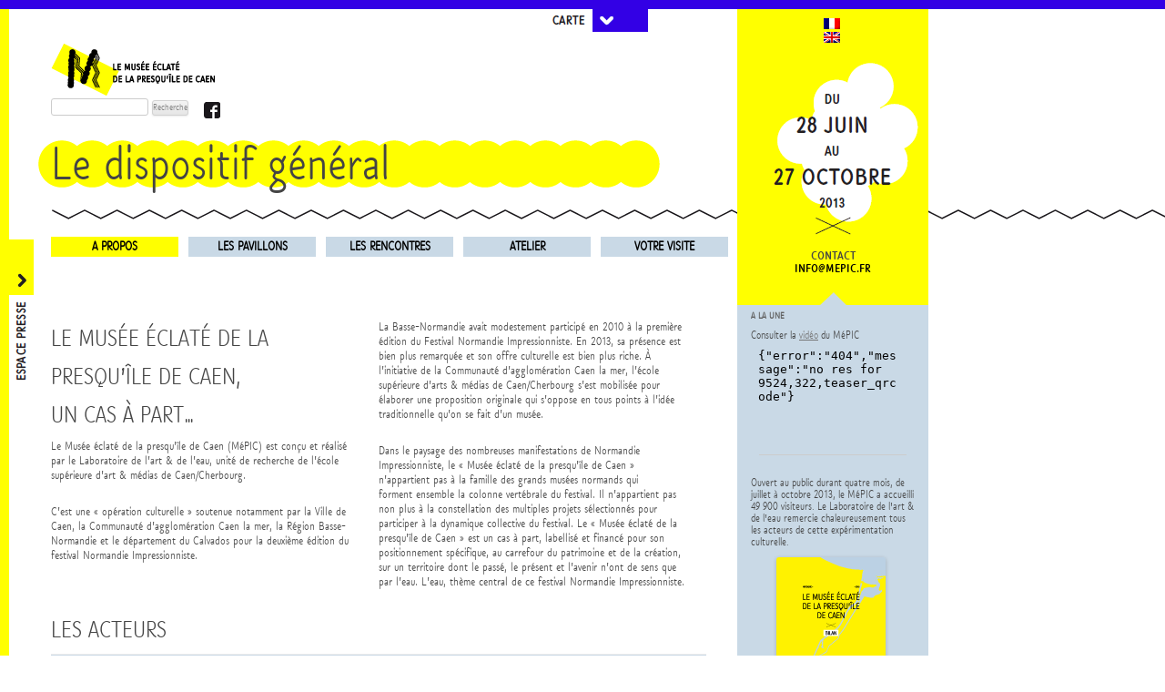

--- FILE ---
content_type: text/html; charset=UTF-8
request_url: http://www.mepic.fr/?page_id=67
body_size: 47690
content:
<!DOCTYPE html>
<!--[if IE 7]>
<html class="ie ie7" lang="fr-FR" xmlns:fb="http://ogp.me/ns/fb#" xmlns:addthis="http://www.addthis.com/help/api-spec" >
<![endif]-->
<!--[if IE 8]>
<html class="ie ie8" lang="fr-FR" xmlns:fb="http://ogp.me/ns/fb#" xmlns:addthis="http://www.addthis.com/help/api-spec" >
<![endif]-->
<!--[if !(IE 7) | !(IE 8)  ]><!-->
<html lang="fr-FR" xmlns:fb="http://ogp.me/ns/fb#" xmlns:addthis="http://www.addthis.com/help/api-spec" >
<!--<![endif]-->
<head>
<meta charset="UTF-8" />
<meta name="viewport" content="width=device-width" />
<title>Le dispositif général | Le Musée éclaté de la presqu&#039;île de Caen</title>
<link rel="icon" type="image/png" href="/favicon.png" />
<link rel="profile" href="http://gmpg.org/xfn/11" />
<link rel="pingback" href="http://www.mepic.fr/xmlrpc.php" />
<!--[if lt IE 9]>
<script src="http://www.mepic.fr/wp-content/themes/twentytwelve/js/html5.js" type="text/javascript"></script>
<![endif]-->
<link rel="alternate" type="application/rss+xml" title="Le Musée éclaté de la presqu&#039;île de Caen &raquo; Flux" href="http://www.mepic.fr/?feed=rss2" />
<link rel="alternate" type="application/rss+xml" title="Le Musée éclaté de la presqu&#039;île de Caen &raquo; Flux des commentaires" href="http://www.mepic.fr/?feed=comments-rss2" />
<link rel="alternate" type="application/rss+xml" title="Le Musée éclaté de la presqu&#039;île de Caen &raquo; Le dispositif général Flux des commentaires" href="http://www.mepic.fr/?feed=rss2&#038;page_id=67" />
<link rel='stylesheet' id='output-css'  href='http://www.mepic.fr/wp-content/plugins/addthis/css/output.css?ver=3.5.1' type='text/css' media='all' />
<link rel='stylesheet' id='contact-form-7-css'  href='http://www.mepic.fr/wp-content/plugins/contact-form-7/includes/css/styles.css?ver=3.5.4' type='text/css' media='all' />
<link rel='stylesheet' id='thickbox-css'  href='http://www.mepic.fr/wp-includes/js/thickbox/thickbox.css?ver=20121105' type='text/css' media='all' />
<link rel='stylesheet' id='wpdm-front-css'  href='http://www.mepic.fr/wp-content/plugins/download-manager/css/front.css?ver=3.5.1' type='text/css' media='all' />
<link rel='stylesheet' id='ajax-login-style-css'  href='http://www.mepic.fr/wp-content/plugins/zm-ajax-login-register/assets/style.css?ver=3.5.1' type='text/css' media='all' />
<link rel='stylesheet' id='jquery-ui-custom-css'  href='http://www.mepic.fr/wp-content/plugins/zm-ajax-login-register/assets/jquery-ui.css?ver=3.5.1' type='text/css' media='all' />
<link rel='stylesheet' id='register-css'  href='http://www.mepic.fr/wp-content/plugins/zm-ajax-login-register/assets/register.css?ver=3.5.1' type='text/css' media='all' />
<link rel='stylesheet' id='login-css'  href='http://www.mepic.fr/wp-content/plugins/zm-ajax-login-register/assets/login.css?ver=3.5.1' type='text/css' media='all' />
<link rel='stylesheet' id='NextGEN-css'  href='http://www.mepic.fr/wp-content/plugins/nextgen-gallery/css/nggallery.css?ver=1.0.0' type='text/css' media='screen' />
<link rel='stylesheet' id='shutter-css'  href='http://www.mepic.fr/wp-content/plugins/nextgen-gallery/shutter/shutter-reloaded.css?ver=1.3.4' type='text/css' media='screen' />
<link rel='stylesheet' id='twentytwelve-fonts-css'  href='http://fonts.googleapis.com/css?family=Open+Sans:400italic,700italic,400,700&#038;subset=latin,latin-ext' type='text/css' media='all' />
<link rel='stylesheet' id='twentytwelve-style-css'  href='http://www.mepic.fr/wp-content/themes/twentytwelve/style.css?ver=3.5.1' type='text/css' media='all' />
<!--[if lt IE 9]>
<link rel='stylesheet' id='twentytwelve-ie-css'  href='http://www.mepic.fr/wp-content/themes/twentytwelve/css/ie.css?ver=20121010' type='text/css' media='all' />
<![endif]-->
<script type='text/javascript' src='http://www.mepic.fr/wp-includes/js/jquery/jquery.js?ver=1.8.3'></script>
<script type='text/javascript' src='http://www.mepic.fr/wp-includes/js/jquery/ui/jquery.ui.core.min.js?ver=1.9.2'></script>
<script type='text/javascript' src='http://www.mepic.fr/wp-includes/js/jquery/ui/jquery.ui.widget.min.js?ver=1.9.2'></script>
<script type='text/javascript' src='http://www.mepic.fr/wp-includes/js/jquery/ui/jquery.ui.mouse.min.js?ver=1.9.2'></script>
<script type='text/javascript' src='http://www.mepic.fr/wp-includes/js/jquery/ui/jquery.ui.position.min.js?ver=1.9.2'></script>
<script type='text/javascript' src='http://www.mepic.fr/wp-includes/js/jquery/ui/jquery.ui.draggable.min.js?ver=1.9.2'></script>
<script type='text/javascript' src='http://www.mepic.fr/wp-includes/js/jquery/ui/jquery.ui.resizable.min.js?ver=1.9.2'></script>
<script type='text/javascript' src='http://www.mepic.fr/wp-includes/js/jquery/ui/jquery.ui.button.min.js?ver=1.9.2'></script>
<script type='text/javascript' src='http://www.mepic.fr/wp-includes/js/jquery/ui/jquery.ui.dialog.min.js?ver=1.9.2'></script>
<script type='text/javascript' src='http://www.mepic.fr/wp-content/plugins/zm-ajax-login-register/assets/scripts.js?ver=3.5.1'></script>
<script type='text/javascript' src='http://www.mepic.fr/wp-content/plugins/zm-ajax-login-register/assets/register.js?ver=3.5.1'></script>
<script type='text/javascript' src='http://www.mepic.fr/wp-content/plugins/zm-ajax-login-register/assets/login.js?ver=3.5.1'></script>
<script type='text/javascript'>
/* <![CDATA[ */
var shutterSettings = {"msgLoading":"L O A D I N G","msgClose":"Click to Close","imageCount":"1"};
/* ]]> */
</script>
<script type='text/javascript' src='http://www.mepic.fr/wp-content/plugins/nextgen-gallery/shutter/shutter-reloaded.js?ver=1.3.3'></script>
<script type='text/javascript' src='http://www.mepic.fr/wp-content/plugins/nextgen-gallery/js/jquery.cycle.all.min.js?ver=2.9995'></script>
<script type='text/javascript' src='http://www.mepic.fr/wp-content/plugins/nextgen-gallery/js/ngg.slideshow.min.js?ver=1.06'></script>
<script type='text/javascript'>
/* <![CDATA[ */
var ngg_ajax = {"path":"http:\/\/www.mepic.fr\/wp-content\/plugins\/nextgen-gallery\/","callback":"http:\/\/www.mepic.fr\/index.php?callback=ngg-ajax","loading":"loading"};
/* ]]> */
</script>
<script type='text/javascript' src='http://www.mepic.fr/wp-content/plugins/nextgen-gallery/js/ngg.js?ver=2.1'></script>
<link rel="EditURI" type="application/rsd+xml" title="RSD" href="http://www.mepic.fr/xmlrpc.php?rsd" />
<link rel="wlwmanifest" type="application/wlwmanifest+xml" href="http://www.mepic.fr/wp-includes/wlwmanifest.xml" /> 
<link rel='prev' title='Le projet de recherche' href='http://www.mepic.fr/?page_id=66' />
<link rel='next' title='Les territoires' href='http://www.mepic.fr/?page_id=68' />
<meta name="generator" content="WordPress 3.5.1" />
<link rel='canonical' href='http://www.mepic.fr/?page_id=67' />
    <script language="JavaScript">
    <!--
      jQuery(function(){
          
          jQuery('.wpdm-popup').click(function(){
              tb_show(jQuery(this).html(),this.href+'&modal=1&width=600&height=400');
              return false;
          });
          
          jQuery('.haspass').click(function(){
              var url = jQuery(this).attr('href');
              var id = jQuery(this).attr('rel');
              var password = jQuery('#pass_'+id).val();
              jQuery.post('http://www.mepic.fr/',{download:id,password:password},function(res){
                  
                  if(res=='error') {
                    
                      jQuery('#wpdm_file_'+id+' .perror').html('Wrong Password');
                      setTimeout("jQuery('#wpdm_file_"+id+" .perror').html('');",3000);
                      return false;
                  } else {
                      location.href = 'http://www.mepic.fr/?wpdmact=process&amp;did='+res;
                  }
                  //if(res.url!='undefined') location.href=res.url;
                                           
              });
               
              return false;
          });
      })
    //-->
    </script>
    <!-- <meta name="NextGEN" version="1.9.13" /> -->
<!-- OSM plugin V2.4: did not add geo meta tags. --> 

<meta http-equiv="Content-Language" content="fr-FR" />
<style type="text/css" media="screen">
.qtrans_flag span { display:none }
.qtrans_flag { height:12px; width:18px; display:block }
.qtrans_flag_and_text { padding-left:20px }
.qtrans_flag_fr { background:url(http://www.mepic.fr/wp-content/plugins/qtranslate/flags/fr.png) no-repeat }
.qtrans_flag_en { background:url(http://www.mepic.fr/wp-content/plugins/qtranslate/flags/gb.png) no-repeat }
</style>
<link hreflang="en" href="http://www.mepic.fr/?page_id=67&amp;lang=en" rel="alternate" />
<script type="text/javascript"> var ajaxurl = "http://www.mepic.fr/wp-admin/admin-ajax.php";</script><!-- Start: Ajax Login Register Meta Tags -->

<script type="text/javascript">
    
        var _ajax_login_settings = {
        login_handle: "",
        register_handle: "",
        redirect: "espace-presse-2",
        dialog_width: "440"
    };

</script>

<style type="text/css"></style>
<!-- End: Ajax Login Register Meta Tags --><script type="text/javascript"> var ajaxurl = "http://www.mepic.fr/wp-admin/admin-ajax.php";</script>	<style type="text/css">
			.site-title,
		.site-description {
			position: absolute !important;
			clip: rect(1px 1px 1px 1px); /* IE7 */
			clip: rect(1px, 1px, 1px, 1px);
		}
		</style>
	<style type="text/css" id="custom-background-css">
body.custom-background { background-color: #ffffff; }
</style>
 <script src="http://code.jquery.com/jquery-1.9.1.js"></script>
 <script language="JavaScript" type="text/JavaScript">
function aff_div(id_div) { document.getElementById(id_div).className='aff_div'; }
function cache_div(id_div) { document.getElementById(id_div).className='cache_div'; }
</script>

</head>

<body class="page page-id-67 page-child parent-pageid-2 page-template-default custom-background custom-background-white custom-font-enabled">

<div id="click_carto" ><a href="javascript:void(0)" onClick="{ cache_div('click_carto'); cache_div('click_presse'); cache_div('click_presse_off'); }"><img src="/wp-content/themes/twentytwelve/bouton-espace-carto_fr.png"></a></div>
<div id="click_carto_off" class="cache_div" ><a href="javascript:void(0)" onClick="{ cache_div('click_carto_off'); cache_div('click_presse'); }"><img src="/wp-content/themes/twentytwelve/bouton-espace-carto_off.png"></a></div>
<div id="click_presse" ><a href="javascript:void(0)" onClick="{ cache_div('click_presse'); cache_div('click_carto'); cache_div('carto'); cache_div('carto_off'); cache_div('click_carto_off'); }"><img src="/wp-content/themes/twentytwelve/bouton-espace-presse_fr.png"></a></div>
<div id="click_presse_off" class="cache_div" ><a href="javascript:void(0)" onClick="{ cache_div('click_presse_off'); cache_div('click_carto'); cache_div('carto'); }"><img src="/wp-content/themes/twentytwelve/bouton-espace-presse_off.png"></a></div>
<div id="carto_off"></div>
<div id="presse_off"></div>

<div class="cache_div" id="carto">
	<h1>CARTE</h1>
<p><link rel="stylesheet" type="text/css" href="http://www.mepic.fr/wp-content/plugins/osm//css/osm_map.css" /><style type="text/css">.olTileImage { max-width: none !important; max-height: none !important; vertical-align: none;}.OSM_Map img { max-width: none !important; max-height: none !important; vertical-align: none;}#map_1 {clear: both; padding: 0px; margin: 0px; border: 0px; width: 100%; height: 100%; margin-top:0px; margin-right:0px;margin-left:0px; margin-bottom:0px; left: 0px;}#map_1 img{clear: both; padding: 0px; margin: 0px; border: 0px; width: 100%; height: 100%; position: absolute; margin-top:0px; margin-right:0px;margin-left:0px; margin-bottom:0px;}</style><div id="map_1" class="OSM_Map" style="width:900px; height:700px; overflow:hidden;padding:0px;border:none;"><script type="text/javascript" src="http://openlayers.org/api/2.12/OpenLayers.js"></script><script type="text/javascript" src="http://www.openstreetmap.org/openlayers/OpenStreetMap.js"></script><script type="text/javascript" src="http://www.mepic.fr/wp-content/plugins/osm/js/osm-plugin-lib.js"></script><script type="text/javascript">/* <![CDATA[ */(function($) { OpenLayers.ImgPath = "http://www.mepic.fr/wp-content/plugins/osm/themes/dark/"; function getTileURL(bounds) { var res = this.map.getResolution(); var x = Math.round((bounds.left - this.maxExtent.left) / (res * this.tileSize.w)); var y = Math.round((this.maxExtent.top - bounds.top) / (res * this.tileSize.h)); var z = this.map.getZoom(); var limit = Math.pow(2, z); if (y < 0 || y >= limit) { return null; } else { x = ((x % limit) + limit) % limit; url = this.url; path= z + "/" + x + "/" + y + "." + this.type; if (url instanceof Array) { url = this.selectUrl(path, url); } return url+path; } } map = new OpenLayers.Map ("map_1", {            controls:[              new OpenLayers.Control.Navigation(),              new OpenLayers.Control.PanZoom(),              new OpenLayers.Control.Attribution()              ],          maxExtent: new OpenLayers.Bounds(-20037508.34,-20037508.34,20037508.34,20037508.34),          maxResolution: 156543.0399,          numZoomLevels: 19,          units: "m",          projection: new OpenLayers.Projection("EPSG:900913"),           displayProjection: new OpenLayers.Projection("EPSG:4326")      } );var lmap = new OpenLayers.Layer.OSM.Mapnik("Mapnik");var layerOSM_Attr = new OpenLayers.Layer.Vector("OSM-plugin",{attribution:"<a href=\"http://wp-osm-plugin.hanblog.net\">OSM plugin</a>"});map.addLayers([lmap, layerOSM_Attr]);    function osm_getTileURL(bounds) {        var res = this.map.getResolution();        var x = Math.round((bounds.left - this.maxExtent.left) / (res * this.tileSize.w));        var y = Math.round((this.maxExtent.top - bounds.top) / (res * this.tileSize.h));        var z = this.map.getZoom();        var limit = Math.pow(2, z);        if (y < 0 || y >= limit) {            return OpenLayers.Util.getImagesLocation() + "404.png";        } else {            x = ((x % limit) + limit) % limit;            return this.url + z + "/" + x + "/" + y + "." + this.type;        }    }var lonLat = new OpenLayers.LonLat(-0.301,49.229).transform(map.displayProjection,  map.projection);map.setCenter (lonLat,11);  var lgml = new OpenLayers.Layer.Vector("KML_1",{   strategies: [new OpenLayers.Strategy.Fixed()],	  protocol: new OpenLayers.Protocol.HTTP({	   url: "http://www.mepic.fr/wp-content/uploads/sites.kml",	   format: new OpenLayers.Format.KML({	   extractStyles: true,	   extractAttributes: true,	   maxDepth: 2})	  }),    style: {strokeColor: "blue", strokeWidth: 5, strokeOpacity: 0.5},    projection: new OpenLayers.Projection("EPSG:4326")  });  map.addLayer(lgml);            select = new OpenLayers.Control.SelectFeature(lgml);            lgml.events.on({                "featureselected": osm_onFeatureSelect,                "featureunselected": osm_onFeatureUnselect            });            map.addControl(select);            select.activate();   var lonLat = new OpenLayers.LonLat(-0.301,49.229).transform(map.displayProjection,  map.projection);map.setCenter (lonLat,11);})(jQuery)/* ]]&gt; */ </script></div><br />
<em>* cliquez sur les sites pour plus détails</em></p>
<script type="text/javascript">

var addthis_config = {"data_track_clickback":false,"data_track_addressbar":false,"data_track_textcopy":false,"ui_atversion":"300"};
var addthis_product = 'wpp-3.5.6';
</script><script type="text/javascript" src="//s7.addthis.com/js/300/addthis_widget.js#pubid=1357e29f92079b2992443e2b48aa76b5"></script></div>
<div id="presse">
	<!-- Login Form -->
<div class="ajax-login-register-login-container">
            <form action="javascript://" id="login_form" class="ajax-login-default-form-container wide">
                        <div class="form-wrapper">
                <input type="hidden" id="security" name="security" value="1029bd44d2" /><input type="hidden" name="_wp_http_referer" value="/?page_id=67" />                <div class="noon"><label>User Name</label><input type="text" name="user_login" size="30" required /></div>
                <div class="noon"><label>Password</label><input type="password" name="password" id="password" size="30" required /></div>
                                    <input type="checkbox" name="remember" id="remember" />
                    <span class="meta">Keep me logged in.</span>
                                <a href="http://www.mepic.fr/wp-login.php?action=lostpassword" title="Lost Password">Lost Password</a>
                <div class="button-container">
                    <input id="login_button" class="green" type="submit" value="Login" accesskey="p" name="submit" />
                    <input class="text cancel" type="button" value="cancel" name="cancel" />
                </div>
            </div>
        </form>
    </div>
<!-- End Login Form --><h1>ESPACE PRESSE</h1>
<p><div class="col1"></p>
<h2>espace presse</h2>

<p></div><div class="col2"></p>
<h2>demande d&rsquo;accès</h2>
<div class="wpcf7" id="wpcf7-f228-t1-o1"><form action="/?page_id=67#wpcf7-f228-t1-o1" method="post" class="wpcf7-form" novalidate="novalidate">
<div style="display: none;">
<input type="hidden" name="_wpcf7" value="228" />
<input type="hidden" name="_wpcf7_version" value="3.5.4" />
<input type="hidden" name="_wpcf7_locale" value="" />
<input type="hidden" name="_wpcf7_unit_tag" value="wpcf7-f228-t1-o1" />
<input type="hidden" name="_wpnonce" value="3c3d798493" />
</div>
<table>
<tr>
<td>Votre adresse mail :</td>
<td><span class="wpcf7-form-control-wrap your-email"><input type="email" name="your-email" value="" size="40" class="wpcf7-form-control wpcf7-text wpcf7-email wpcf7-validates-as-required wpcf7-validates-as-email" aria-required="true" /></span> </td>
</tr>
<tr>
<td>Civilité  :</td>
<td><span class="wpcf7-form-control-wrap Civilit"><span class="wpcf7-form-control wpcf7-radio" id="your-genre"><span class="wpcf7-list-item"><input type="radio" name="Civilit" value="Mme/Melle" />&nbsp;<span class="wpcf7-list-item-label">Mme/Melle</span></span><span class="wpcf7-list-item"><input type="radio" name="Civilit" value="Mr" />&nbsp;<span class="wpcf7-list-item-label">Mr</span></span></span></span></td>
</tr>
<tr>
<td>Nom :</td>
<td><span class="wpcf7-form-control-wrap your-name"><input type="text" name="your-name" value="" size="40" class="wpcf7-form-control wpcf7-text wpcf7-validates-as-required" aria-required="true" /></span> </td>
</tr>
<tr>
<td>Prénom :</td>
<td><span class="wpcf7-form-control-wrap your-firstname"><input type="text" name="your-firstname" value="" size="40" class="wpcf7-form-control wpcf7-text wpcf7-validates-as-required" aria-required="true" /></span></td>
</tr>
<tr>
<td>Revue/Média :</td>
<td><span class="wpcf7-form-control-wrap your-media"><input type="text" name="your-media" value="" size="40" class="wpcf7-form-control wpcf7-text wpcf7-validates-as-required" aria-required="true" /></span> </td>
</tr>
</table>
<p><input type="submit" value="Envoyer" class="wpcf7-form-control wpcf7-submit" /></p>
<div class="wpcf7-response-output wpcf7-display-none"></div></form></div>
<p></div></p>
</div>
<script>
$("#click_carto").click(function () { $("#carto").slideToggle("slow", function () { aff_div('click_carto_off'); }); });
$("#click_carto_off").click(function () { $("#carto").slideToggle("slow", function () { aff_div('click_carto'); aff_div('click_presse'); }); });
$("#click_presse").click(function () { $("#presse").animate({"left": "+=725px"}, "slow", function () { aff_div('click_presse_off'); }); });
$("#click_presse_off").click(function () { $("#presse").animate({"left": "-=725px"}, "slow", function () { aff_div('click_presse'); aff_div('click_carto'); aff_div('carto_off'); }); });
</script>

<div id="sidebar-header">
	<ul class="qtrans_language_chooser" id="qtranslate-chooser"><li class="lang-fr active"><a href="http://www.mepic.fr/?page_id=67" hreflang="fr" title="Français" class="qtrans_flag qtrans_flag_fr"><span style="display:none">Français</span></a></li><li class="lang-en"><a href="http://www.mepic.fr/?page_id=67&amp;lang=en" hreflang="en" title="English" class="qtrans_flag qtrans_flag_en"><span style="display:none">English</span></a></li></ul><div class="qtrans_widget_end"></div>
	&nbsp;&nbsp;&nbsp;&nbsp;&nbsp;&nbsp;&nbsp;<img src="/wp-content/themes/twentytwelve/dates-mepic_fr.png" />

	<div class="contact-mepic">
		contact<br><a href="mailto:info@mepic.fr">info@mepic.fr</a>
	</div>
</div>

<div id="page" class="hfeed site">
	<header id="masthead" class="site-header" role="banner">

					<a href="http://www.mepic.fr/"><img src="http://www.mepic.fr/wp-content/uploads/2013/06/bouton-retour-mepic4.png" class="header-image" width="180" height="46" alt="" /></a>
		
		<li id="search-9" class="widget widget_search"><form role="search" method="get" id="searchform" action="http://www.mepic.fr/" >
	<div><label class="screen-reader-text" for="s">Recherche pour:</label>
	<input type="text" value="" name="s" id="s" />
	<input type="submit" id="searchsubmit" value="Recherche" />
	</div>
	</form></li>		
		<div id="facebook">
			<a href="https://www.facebook.com/pages/Mus%C3%A9e-%C3%A9clat%C3%A9-de-la-presqu%C3%AEle-de-Caen/192921390864211" target="_blank" title="facebook"><img src="/wp-content/themes/twentytwelve/facebook.png" /></a>
		</div>

		<hgroup>
			<h1 class="site-title"><a href="http://www.mepic.fr/" title="Le Musée éclaté de la presqu&#039;île de Caen" rel="home">Le Musée éclaté de la presqu&#039;île de Caen</a></h1>
			<h2 class="site-description"></h2>
		</hgroup>

		<nav id="site-navigation" class="main-navigation" role="navigation">
			<h3 class="menu-toggle">Menu</h3>
			<a class="assistive-text" href="#content" title="Aller au contenu principal">Aller au contenu principal</a>
			<div class="menu-rubriques-permanentes-container"><ul id="menu-rubriques-permanentes" class="nav-menu"><li id="menu-item-153" class="menu-item menu-item-type-post_type menu-item-object-page current-page-ancestor current-menu-ancestor current-menu-parent current-page-parent current_page_parent current_page_ancestor menu-item-153"><a href="http://www.mepic.fr/?page_id=2">A propos</a>
<ul class="sub-menu">
	<li id="menu-item-154" class="menu-item menu-item-type-post_type menu-item-object-page menu-item-154"><a href="http://www.mepic.fr/?page_id=66">Le projet de recherche</a></li>
	<li id="menu-item-155" class="menu-item menu-item-type-post_type menu-item-object-page current-menu-item page_item page-item-67 current_page_item menu-item-155"><a href="http://www.mepic.fr/?page_id=67">Le dispositif général</a></li>
	<li id="menu-item-156" class="menu-item menu-item-type-post_type menu-item-object-page menu-item-156"><a href="http://www.mepic.fr/?page_id=68">Les territoires</a></li>
	<li id="menu-item-157" class="menu-item menu-item-type-post_type menu-item-object-page menu-item-157"><a href="http://www.mepic.fr/?page_id=69">Les partenaires</a></li>
	<li id="menu-item-1435" class="menu-item menu-item-type-post_type menu-item-object-page menu-item-1435"><a href="http://www.mepic.fr/?page_id=1098">L&rsquo;équipe</a>
	<ul class="sub-menu">
		<li id="menu-item-1708" class="menu-item menu-item-type-post_type menu-item-object-page menu-item-1708"><a href="http://www.mepic.fr/?page_id=1650">L&rsquo;école supérieure d&rsquo;arts &#038; médias de Caen/Cherbourg</a></li>
		<li id="menu-item-1709" class="menu-item menu-item-type-post_type menu-item-object-page menu-item-1709"><a href="http://www.mepic.fr/?page_id=1653">Le laboratoire de l&rsquo;art &#038; de l&rsquo;eau</a></li>
		<li id="menu-item-1710" class="menu-item menu-item-type-post_type menu-item-object-page menu-item-1710"><a href="http://www.mepic.fr/?page_id=1281">Ceux qui font le MéPIC</a></li>
	</ul>
</li>
</ul>
</li>
<li id="menu-item-158" class="menu-item menu-item-type-post_type menu-item-object-page menu-item-158"><a href="http://www.mepic.fr/?page_id=106">Les pavillons</a>
<ul class="sub-menu">
	<li id="menu-item-159" class="menu-item menu-item-type-post_type menu-item-object-page menu-item-159"><a href="http://www.mepic.fr/?page_id=108">Institutions culturelles</a>
	<ul class="sub-menu">
		<li id="menu-item-160" class="menu-item menu-item-type-post_type menu-item-object-page menu-item-160"><a href="http://www.mepic.fr/?page_id=132">Artothèque de Caen</a></li>
		<li id="menu-item-161" class="menu-item menu-item-type-post_type menu-item-object-page menu-item-161"><a href="http://www.mepic.fr/?page_id=147">Les Musées de Rouen</a></li>
		<li id="menu-item-850" class="menu-item menu-item-type-post_type menu-item-object-page menu-item-850"><a href="http://www.mepic.fr/?page_id=336">Mission Photo du Pôle Image HN</a></li>
		<li id="menu-item-851" class="menu-item menu-item-type-post_type menu-item-object-page menu-item-851"><a href="http://www.mepic.fr/?page_id=319">Le Point du Jour</a></li>
		<li id="menu-item-852" class="menu-item menu-item-type-post_type menu-item-object-page menu-item-852"><a href="http://www.mepic.fr/?page_id=341">Transat projects</a></li>
		<li id="menu-item-853" class="menu-item menu-item-type-post_type menu-item-object-page menu-item-853"><a href="http://www.mepic.fr/?page_id=347">Le MAM de la Ville de Paris</a></li>
		<li id="menu-item-854" class="menu-item menu-item-type-post_type menu-item-object-page menu-item-854"><a href="http://www.mepic.fr/?page_id=350">Les Bains-Douches</a></li>
		<li id="menu-item-855" class="menu-item menu-item-type-post_type menu-item-object-page menu-item-855"><a href="http://www.mepic.fr/?page_id=353">Cneai=</a></li>
		<li id="menu-item-856" class="menu-item menu-item-type-post_type menu-item-object-page menu-item-856"><a href="http://www.mepic.fr/?page_id=358">Musée d&rsquo;art moderne André Malraux</a></li>
		<li id="menu-item-857" class="menu-item menu-item-type-post_type menu-item-object-page menu-item-857"><a href="http://www.mepic.fr/?page_id=362">les églises, centre d&rsquo;art contemporain</a></li>
		<li id="menu-item-858" class="menu-item menu-item-type-post_type menu-item-object-page menu-item-858"><a href="http://www.mepic.fr/?page_id=365">Le Crédac</a></li>
		<li id="menu-item-859" class="menu-item menu-item-type-post_type menu-item-object-page menu-item-859"><a href="http://www.mepic.fr/?page_id=369">Maison des Arts</a></li>
		<li id="menu-item-860" class="menu-item menu-item-type-post_type menu-item-object-page menu-item-860"><a href="http://www.mepic.fr/?page_id=371">Le Wharf</a></li>
		<li id="menu-item-861" class="menu-item menu-item-type-post_type menu-item-object-page menu-item-861"><a href="http://www.mepic.fr/?page_id=326">Le 180, espace d&rsquo;art contemporain de la Ville de Rouen</a></li>
		<li id="menu-item-862" class="menu-item menu-item-type-post_type menu-item-object-page menu-item-862"><a href="http://www.mepic.fr/?page_id=376">Palais de Tokyo</a></li>
	</ul>
</li>
	<li id="menu-item-162" class="menu-item menu-item-type-post_type menu-item-object-page menu-item-162"><a href="http://www.mepic.fr/?page_id=110">Artistes</a>
	<ul class="sub-menu">
		<li id="menu-item-163" class="menu-item menu-item-type-post_type menu-item-object-page menu-item-163"><a href="http://www.mepic.fr/?page_id=133">Barthélémy Toguo</a></li>
		<li id="menu-item-164" class="menu-item menu-item-type-post_type menu-item-object-page menu-item-164"><a href="http://www.mepic.fr/?page_id=146">Bertrand Gadenne</a></li>
		<li id="menu-item-873" class="menu-item menu-item-type-post_type menu-item-object-page menu-item-873"><a href="http://www.mepic.fr/?page_id=398">George Dupin</a></li>
		<li id="menu-item-863" class="menu-item menu-item-type-post_type menu-item-object-page menu-item-863"><a href="http://www.mepic.fr/?page_id=444">Marie Voignier</a></li>
		<li id="menu-item-874" class="menu-item menu-item-type-post_type menu-item-object-page menu-item-874"><a href="http://www.mepic.fr/?page_id=405">Nathalie Brevet_Hughes Rochette</a></li>
		<li id="menu-item-875" class="menu-item menu-item-type-post_type menu-item-object-page menu-item-875"><a href="http://www.mepic.fr/?page_id=410">Thomas Köner</a></li>
		<li id="menu-item-864" class="menu-item menu-item-type-post_type menu-item-object-page menu-item-864"><a href="http://www.mepic.fr/?page_id=449">Séverine Hubard</a></li>
		<li id="menu-item-865" class="menu-item menu-item-type-post_type menu-item-object-page menu-item-865"><a href="http://www.mepic.fr/?page_id=460">Marcelline Delbecq</a></li>
		<li id="menu-item-866" class="menu-item menu-item-type-post_type menu-item-object-page menu-item-866"><a href="http://www.mepic.fr/?page_id=471">Dominique Blais</a></li>
		<li id="menu-item-867" class="menu-item menu-item-type-post_type menu-item-object-page menu-item-867"><a href="http://www.mepic.fr/?page_id=475">Thu Van Tran</a></li>
		<li id="menu-item-868" class="menu-item menu-item-type-post_type menu-item-object-page menu-item-868"><a href="http://www.mepic.fr/?page_id=481">Katinka Bock</a></li>
		<li id="menu-item-869" class="menu-item menu-item-type-post_type menu-item-object-page menu-item-869"><a href="http://www.mepic.fr/?page_id=492">Ariane Michel</a></li>
		<li id="menu-item-870" class="menu-item menu-item-type-post_type menu-item-object-page menu-item-870"><a href="http://www.mepic.fr/?page_id=494">Fred Sapey-Triomphe</a></li>
		<li id="menu-item-871" class="menu-item menu-item-type-post_type menu-item-object-page menu-item-871"><a href="http://www.mepic.fr/?page_id=496">Jonathan Loppin</a></li>
		<li id="menu-item-872" class="menu-item menu-item-type-post_type menu-item-object-page menu-item-872"><a href="http://www.mepic.fr/?page_id=498">Hicham Berrada</a></li>
	</ul>
</li>
	<li id="menu-item-165" class="menu-item menu-item-type-post_type menu-item-object-page menu-item-165"><a href="http://www.mepic.fr/?page_id=112">Œuvres</a>
	<ul class="sub-menu">
		<li id="menu-item-166" class="menu-item menu-item-type-post_type menu-item-object-page menu-item-166"><a href="http://www.mepic.fr/?page_id=135">A1 / Barthélémy Toguo</a></li>
		<li id="menu-item-167" class="menu-item menu-item-type-post_type menu-item-object-page menu-item-167"><a href="http://www.mepic.fr/?page_id=150">A5 / Bertrand Gadenne</a></li>
		<li id="menu-item-833" class="menu-item menu-item-type-post_type menu-item-object-page menu-item-833"><a href="http://www.mepic.fr/?page_id=505">B5 / George Dupin</a></li>
		<li id="menu-item-834" class="menu-item menu-item-type-post_type menu-item-object-page menu-item-834"><a href="http://www.mepic.fr/?page_id=506">C4 / Nathalie Brevet_Hughes Rochette</a></li>
		<li id="menu-item-835" class="menu-item menu-item-type-post_type menu-item-object-page menu-item-835"><a href="http://www.mepic.fr/?page_id=507">F4 / Thomas Köner</a></li>
		<li id="menu-item-836" class="menu-item menu-item-type-post_type menu-item-object-page menu-item-836"><a href="http://www.mepic.fr/?page_id=508">G2 / Marie Voignier</a></li>
		<li id="menu-item-876" class="menu-item menu-item-type-post_type menu-item-object-page menu-item-876"><a href="http://www.mepic.fr/?page_id=509">H6 / Séverine Hubard</a></li>
		<li id="menu-item-877" class="menu-item menu-item-type-post_type menu-item-object-page menu-item-877"><a href="http://www.mepic.fr/?page_id=510">H7 / Marcelline Delbecq</a></li>
		<li id="menu-item-878" class="menu-item menu-item-type-post_type menu-item-object-page menu-item-878"><a href="http://www.mepic.fr/?page_id=511">J2 / Dominique Blais</a></li>
		<li id="menu-item-879" class="menu-item menu-item-type-post_type menu-item-object-page menu-item-879"><a href="http://www.mepic.fr/?page_id=512">J4 / Thu Van Tran</a></li>
		<li id="menu-item-880" class="menu-item menu-item-type-post_type menu-item-object-page menu-item-880"><a href="http://www.mepic.fr/?page_id=513">J8 / Katinka Bock</a></li>
		<li id="menu-item-881" class="menu-item menu-item-type-post_type menu-item-object-page menu-item-881"><a href="http://www.mepic.fr/?page_id=514">L8 / Ariane Michel</a></li>
		<li id="menu-item-882" class="menu-item menu-item-type-post_type menu-item-object-page menu-item-882"><a href="http://www.mepic.fr/?page_id=515">N3 / Fred Sapey-Triomphe</a></li>
		<li id="menu-item-883" class="menu-item menu-item-type-post_type menu-item-object-page menu-item-883"><a href="http://www.mepic.fr/?page_id=516">N5 / Jonathan Loppin</a></li>
		<li id="menu-item-884" class="menu-item menu-item-type-post_type menu-item-object-page menu-item-884"><a href="http://www.mepic.fr/?page_id=517">N9 / Hicham Berrada</a></li>
	</ul>
</li>
	<li id="menu-item-168" class="menu-item menu-item-type-post_type menu-item-object-page menu-item-168"><a href="http://www.mepic.fr/?page_id=113">Communes</a>
	<ul class="sub-menu">
		<li id="menu-item-169" class="menu-item menu-item-type-post_type menu-item-object-page menu-item-169"><a href="http://www.mepic.fr/?page_id=143">Caen</a></li>
		<li id="menu-item-170" class="menu-item menu-item-type-post_type menu-item-object-page menu-item-170"><a href="http://www.mepic.fr/?page_id=148">Mondeville</a></li>
		<li id="menu-item-903" class="menu-item menu-item-type-post_type menu-item-object-page menu-item-903"><a href="http://www.mepic.fr/?page_id=560">Colombelles</a></li>
		<li id="menu-item-904" class="menu-item menu-item-type-post_type menu-item-object-page menu-item-904"><a href="http://www.mepic.fr/?page_id=563">Hérouville Saint-Clair</a></li>
		<li id="menu-item-905" class="menu-item menu-item-type-post_type menu-item-object-page menu-item-905"><a href="http://www.mepic.fr/?page_id=550">Blainville-sur-Orne</a></li>
		<li id="menu-item-906" class="menu-item menu-item-type-post_type menu-item-object-page menu-item-906"><a href="http://www.mepic.fr/?page_id=544">Biéville-Beuville</a></li>
		<li id="menu-item-895" class="menu-item menu-item-type-post_type menu-item-object-page menu-item-895"><a href="http://www.mepic.fr/?page_id=540">Bénouville</a></li>
		<li id="menu-item-896" class="menu-item menu-item-type-post_type menu-item-object-page menu-item-896"><a href="http://www.mepic.fr/?page_id=574">Ranville</a></li>
		<li id="menu-item-897" class="menu-item menu-item-type-post_type menu-item-object-page menu-item-897"><a href="http://www.mepic.fr/?page_id=558">Colleville-Montgomery</a></li>
		<li id="menu-item-898" class="menu-item menu-item-type-post_type menu-item-object-page menu-item-898"><a href="http://www.mepic.fr/?page_id=577">Saint Aubin d&rsquo;Arquenay</a></li>
		<li id="menu-item-899" class="menu-item menu-item-type-post_type menu-item-object-page menu-item-899"><a href="http://www.mepic.fr/?page_id=537">Amfreville</a></li>
		<li id="menu-item-894" class="menu-item menu-item-type-post_type menu-item-object-page menu-item-894"><a href="http://www.mepic.fr/?page_id=579">Sallenelles</a></li>
		<li id="menu-item-900" class="menu-item menu-item-type-post_type menu-item-object-page menu-item-900"><a href="http://www.mepic.fr/?page_id=562">Hermanville-sur-Mer</a></li>
		<li id="menu-item-901" class="menu-item menu-item-type-post_type menu-item-object-page menu-item-901"><a href="http://www.mepic.fr/?page_id=571">Ouistreham</a></li>
		<li id="menu-item-902" class="menu-item menu-item-type-post_type menu-item-object-page menu-item-902"><a href="http://www.mepic.fr/?page_id=567">Merville-Franceville</a></li>
	</ul>
</li>
	<li id="menu-item-171" class="menu-item menu-item-type-post_type menu-item-object-page menu-item-171"><a href="http://www.mepic.fr/?page_id=114">Ecoles du MéPIC</a>
	<ul class="sub-menu">
		<li id="menu-item-1918" class="menu-item menu-item-type-post_type menu-item-object-page menu-item-1918"><a href="http://www.mepic.fr/?page_id=1889">Chapitre#1</a></li>
		<li id="menu-item-1917" class="menu-item menu-item-type-post_type menu-item-object-page menu-item-1917"><a href="http://www.mepic.fr/?page_id=1907">Chapitre#2</a></li>
	</ul>
</li>
</ul>
</li>
<li id="menu-item-174" class="menu-item menu-item-type-post_type menu-item-object-page menu-item-174"><a href="http://www.mepic.fr/?page_id=116">Les rencontres</a>
<ul class="sub-menu">
	<li id="menu-item-1425" class="menu-item menu-item-type-post_type menu-item-object-page menu-item-1425"><a href="http://www.mepic.fr/?page_id=122">Rencontre#1 &#8211; 8/10/2013</a></li>
	<li id="menu-item-1784" class="menu-item menu-item-type-post_type menu-item-object-page menu-item-1784"><a href="http://www.mepic.fr/?page_id=124">Rencontre#2 &#8211; 15/10/2013</a></li>
	<li id="menu-item-1783" class="menu-item menu-item-type-post_type menu-item-object-page menu-item-1783"><a href="http://www.mepic.fr/?page_id=1781">Rencontre#3 &#8211; 22/10/2013</a></li>
</ul>
</li>
<li id="menu-item-1768" class="menu-item menu-item-type-post_type menu-item-object-page menu-item-1768"><a href="http://www.mepic.fr/?page_id=1756">Atelier</a></li>
<li id="menu-item-1090" class="menu-item menu-item-type-post_type menu-item-object-page menu-item-1090"><a href="http://www.mepic.fr/?page_id=118">Votre visite</a>
<ul class="sub-menu">
	<li id="menu-item-1610" class="menu-item menu-item-type-post_type menu-item-object-page menu-item-1610"><a href="http://www.mepic.fr/?page_id=128">Parcours proposés</a></li>
</ul>
</li>
</ul></div>		</nav><!-- #site-navigation -->
		
	</header><!-- #masthead -->

	<div id="main" class="wrapper">
	<div id="primary" class="site-content">
		<div id="content" role="main">

							
	<article id="post-67" class="post-67 page type-page status-publish hentry">
		<header class="entry-header">
			<h1 class="entry-title">
			<div id='pagePrec'></div>Le dispositif général<div id='pageSuiv'></div></h1>
		</header>

		<div class="entry-content">
			<p><div class="col1"></p>
<h1>LE MUSÉE ÉCLATÉ DE LA PRESQU’ÎLE DE CAEN,<br />
UN CAS À PART…</h1>
<p>Le Musée éclaté de la presqu’île de Caen (MéPIC) est conçu et réalisé par le Laboratoire de l’art &amp; de l’eau, unité de recherche de l’école supérieure d’art &amp; médias de Caen/Cherbourg.</p>
<p>C’est une « opération culturelle » soutenue notamment par la Ville de Caen, la Communauté d’agglomération Caen la mer, la Région Basse-Normandie et le département du Calvados pour la deuxième édition du festival Normandie Impressionniste.</p>
<p></div><div class="col2"></p>
<p>La Basse-Normandie avait modestement participé en 2010 à la première édition du Festival Normandie Impressionniste. En 2013, sa présence est bien plus remarquée et son offre culturelle est bien plus riche. À l’initiative de la Communauté d’agglomération Caen la mer, l’école supérieure d’arts &amp; médias de Caen/Cherbourg s’est mobilisée pour élaborer une proposition originale qui s’oppose en tous points à l’idée traditionnelle qu’on se fait d’un musée.</p>
<p>Dans le paysage des nombreuses manifestations de Normandie Impressionniste, le « Musée éclaté de la presqu’île de Caen » n’appartient pas à la famille des grands musées normands qui forment ensemble la colonne vertébrale du festival. Il n’appartient pas non plus à la constellation des multiples projets sélectionnés pour participer à la dynamique collective du festival. Le « Musée éclaté de la presqu’île de Caen » est un cas à part, labellisé et financé pour son positionnement spécifique, au carrefour du patrimoine et de la création, sur un territoire dont le passé, le présent et l’avenir n’ont de sens que par l’eau. L’eau, thème central de ce festival Normandie Impressionniste.</p>
<p></div></p>
<h1 align="LEFT">LES ACTEURS</h1>
<table width="100%" border="1">
<tbody>
<tr bgcolor="#C9D9E6">
<td width="20%">les quinze Communes</td>
<td width="25%">les quinze écoles</td>
<td width="26%">les quinze Artistes</td>
<td width="29%">les quinze institutions Associées</td>
</tr>
<tr>
<td>AMFREVILLE</td>
<td>ÉCOLE DES QUATRE VENTS</td>
<td>KATINKA BOCK</td>
<td><a title="le Crédac" href="http://www.credac.fr/v2/fr/en-cours" target="_blank">LE CRÉDAC</a></td>
</tr>
<tr>
<td>BÉNOUVILLE</td>
<td>ÉCOLE JEAN ET MARIE DESCHAMPS</td>
<td>SÉVERINE HUBARD</td>
<td><a title="Les Bains-Douches" href="http://http://bainsdouches61.wordpress.com/" target="_blank">LES BAINS-DOUCHES</a></td>
</tr>
<tr>
<td>BIÉVILLE-BEUVILLE</td>
<td>ÉCOLE DE BIÉVILLE-BEUVILLE</td>
<td>MARIE VOIGNIER</td>
<td><a title="MAM Ville de Paris " href="http://www.mam.paris.fr/fr" target="_blank">MUSÉE D’ART MODERNE DE LA VILLE DE PARIS</a></td>
</tr>
<tr>
<td>BLAINVILLE-SUR-ORNE</td>
<td>ÉCOLE JOLIOT CURIE</td>
<td>THOMAS KÖNER</td>
<td><a title="transat projects" href="http://transatprojects.org/" target="_blank">TRANSAT PROJECTS</a></td>
</tr>
<tr>
<td>CAEN</td>
<td>ÉCOLE RENÉ LEMIÈRE</td>
<td>BARTHÉLÉMY TOGUO</td>
<td><a title="Artotheque de Caen" href="http://www.artotheque-caen.net/" target="_blank">ARTOTHÈQUE DE CAEN</a></td>
</tr>
<tr>
<td>COLLEVILLE-MONTGOMERY</td>
<td>ÉCOLE DE COLLEVILLE-MONTGOMERY</td>
<td>DOMINIQUE BLAIS</td>
<td><a title="MuMa" href="http://www.muma-lehavre.fr/blog/le-musee-eclate-en-images" target="_blank">MUSÉE D’ART MODERNE ANDRÉ MALRAUX</a></td>
</tr>
<tr>
<td>COLOMBELLES</td>
<td>ÉCOLE HENRI SELLIER</td>
<td>GEORGE DUPIN</td>
<td><a title="le Pôle Image Haute-Normandie" href="http://www.poleimagehn.com/index.php?option=com_content&amp;view=article&amp;id=88:expositions-hors-les-murs-en-cours-galerie-photographie&amp;catid=47:expositions-hors-les-murs-en-cours-galerie-photographie&amp;Itemid=115" target="_blank">MISSION PHOTO</a></td>
</tr>
<tr>
<td>HERMANVILLE-SUR-MER</td>
<td>ÉCOLE D’HERMANVILLE-SUR-MER</td>
<td>FRED SAPEY-TRIOMPHE</td>
<td><a title="le wharf" href="http://www.wharf-art.com/le-wharf/" target="_blank">LE WHARF</a></td>
</tr>
<tr>
<td>HÉROUVILLE SAINT-CLAIR</td>
<td>ÉCOLE LE VAL</td>
<td>NATHALIE BREVET_HUGHES ROCHETTE</td>
<td><a title="le point du jour" href="http://http://www.lepointdujour.eu/" target="_blank">LE POINT DU JOUR</a></td>
</tr>
<tr>
<td>MERVILLE-FRANCEVILLE</td>
<td>ÉCOLE DE MERVILLE-FRANCEVILLE</td>
<td>HICHAM BERRADA</td>
<td><a title="palais de tokyo" href="http://www.palaisdetokyo.com/fr/exposition/projet/hicham-berrada" target="_blank">LE PALAIS DE TOKYO</a></td>
</tr>
<tr>
<td>MONDEVILLE</td>
<td>ÉCOLE PAUL LANGEVIN</td>
<td>BERTRAND GADENNE</td>
<td><a href="http://http://rouen-musees.com" target="_blank">LES MUSÉES DE ROUEN</a></td>
</tr>
<tr>
<td>OUISTREHAM</td>
<td>ÉCOLE JEAN CHARCOT</td>
<td>JONATHAN LOPPIN</td>
<td><a title="le 180" href="http://www.rouen.fr/le180" target="_blank">LE 180</a>, (ROUEN)</td>
</tr>
<tr>
<td>RANVILLE</td>
<td>GROUPE SCOLAIRE PIERRE HILLY</td>
<td>MARCELLINE DELBECQ</td>
<td><a title="cneai=" href="http://www.cneai.com/evenement/#!/article-1670" target="_blank">CNEAI =</a></td>
</tr>
<tr>
<td>SAINT-AUBIN-D’ARQUENAY</td>
<td>ÉCOLE CLÉMENT DÉSIRÉ FERARD</td>
<td>THU VAN TRAN</td>
<td><a title="les églises" href="http://leseglises.chelles.fr/programmation/actuellement/thu-van-tran-mepic-basse-normandie" target="_blank">LES ÉGLISES</a> (CHELLES)</td>
</tr>
<tr>
<td>SALLENELLES</td>
<td>ÉCOLE DE MERVILLE-FRANCEVILLE</td>
<td>ARIANE MICHEL</td>
<td><a title="MAISON DES ARTS DE GRAND QUEVILLY" href="http://maisondesartsgq.canalblog.com/" target="_blank">MAISON DES ARTS DE GRAND-QUEVILLY</a></td>
</tr>
</tbody>
</table>
<aside id="addthis-widget-2" class="widget atwidget"><div class="addthis_toolbox addthis_default_style "   ><a class="addthis_button_tumblr"></a><a class="addthis_button_instagram"></a>&nbsp;<a class="addthis_button_facebook_like" fb:like:layout="button_count"></a><a class="addthis_button_tweet"></a></div></aside>					</div><!-- .entry-content -->
		<footer class="entry-meta">
					</footer><!-- .entry-meta -->
	</article><!-- #post -->
				
<div id="comments" class="comments-area">

	
	
									
</div><!-- #comments .comments-area -->			
		</div><!-- #content -->
	</div><!-- #primary -->


			<div id="secondary" class="widget-area" role="complementary">
			<aside id="articlealaunewidget-7" class="widget widget_articlealaunewidget"><h3 class="widget-title">A la Une</h3><p>Consulter la <a title="Teaser MéPIC" href="http://www.mepic.fr/teaser-mepic.html" target="_Blank">vidéo</a> du MéPIC<br />
<iframe src="http://vod.infomaniak.com/iframe.php?url=samcaencherbourg_vod/mepic-phone-9524/mp4-322/teaser_qrcode.mp4&amp;player=1753&amp;vod=967&amp;mobile=samcaencherbourg_vod/mepic-phone-9524/mp4-322/teaser_qrcode.mp4&amp;preloadImage=samcaencherbourg_vod/mepic-phone-9524/mp4-322/teaser_qrcode.jpg&amp;wmode=direct&amp;autostart=0&amp;loop=1" height="97" width="170" frameborder="0"></iframe></p>
<hr />
<p>Ouvert au public durant quatre mois, de juillet à octobre 2013, le MéPIC a accueilli 49 900 visiteurs. Le Laboratoire de l&rsquo;art &amp; de l&rsquo;eau remercie chaleureusement tous les acteurs de cette expérimentation culturelle.</p>
<div style="padding-left: 3px; margin-left: 40px;"><a href="http://www.mepic.fr/pdf/BilanNovembre2013.pdf"><img class="alignnone size-full wp-image-2077" alt="bilan du MéPIC" src="http://www.mepic.fr/wp-content/uploads/2013/07/BilanNovembre2013.gif" width="120" height="170" /></a><br />téléchargez le <a href="http://www.mepic.fr/pdf/BilanNovembre2013.pdf">bilan MéPIC</a></div>
</aside>		</div><!-- #secondary -->
		</div><!-- #main .wrapper -->
	
	<div id="wrapper-suivant">
				
	</div>
	
	<footer id="colophon" role="contentinfo">
		<div class="site-info">
						<a href="http://wordpress.org/" title="Plate-forme de publication personnelle à la pointe de la sémantique">Fièrement propulsé par WordPress</a>
		</div><!-- .site-info -->
	</footer><!-- #colophon -->
</div><!-- #page -->

<div id="ajax-login-register-dialog" class="ajax-login-register-container" title="Register" data-security="01cc6f95d1">
    <div id="ajax-login-register-target" class="ajax-login-register-dialog">Loading...</div>
</div><div id="ajax-login-register-login-dialog" class="ajax-login-register-container" title="Login" data-security="62c95bbfbb">
    <div id="ajax-login-register-login-target" class="ajax-login-register-login-dialog">Loading...</div>
</div>
<script type='text/javascript' src='http://www.mepic.fr/wp-content/plugins/contact-form-7/includes/js/jquery.form.min.js?ver=3.45.0-2013.10.17'></script>
<script type='text/javascript'>
/* <![CDATA[ */
var _wpcf7 = {"loaderUrl":"http:\/\/www.mepic.fr\/wp-content\/plugins\/contact-form-7\/images\/ajax-loader.gif","sending":"Envoi en cours ...","cached":"1"};
/* ]]> */
</script>
<script type='text/javascript' src='http://www.mepic.fr/wp-content/plugins/contact-form-7/includes/js/scripts.js?ver=3.5.4'></script>
<script type='text/javascript'>
/* <![CDATA[ */
var thickboxL10n = {"next":"Suiv.\u00a0>","prev":"<\u00a0Pr\u00e9c.","image":"Image","of":"sur","close":"Fermer","noiframes":"Cette fonctionnalit\u00e9 requiert des iframes. Les iframes sont d\u00e9sactiv\u00e9es sur votre navigateur, ou alors il ne les accepte pas.","loadingAnimation":"http:\/\/www.mepic.fr\/wp-includes\/js\/thickbox\/loadingAnimation.gif","closeImage":"http:\/\/www.mepic.fr\/wp-includes\/js\/thickbox\/tb-close.png"};
/* ]]> */
</script>
<script type='text/javascript' src='http://www.mepic.fr/wp-includes/js/thickbox/thickbox.js?ver=3.1-20121105'></script>
<script type='text/javascript' src='http://www.mepic.fr/wp-content/themes/twentytwelve/js/navigation.js?ver=1.0'></script>
<!--wp_footer--></body>
</html>
<!-- Performance optimized by W3 Total Cache. Learn more: http://www.w3-edge.com/wordpress-plugins/

Page Caching using disk: enhanced (Requested URI contains query)
Object Caching 0/0 objects using disk

 Served from: www.mepic.fr @ 2026-01-18 11:31:49 by W3 Total Cache -->

--- FILE ---
content_type: text/css
request_url: http://www.mepic.fr/wp-content/plugins/zm-ajax-login-register/assets/style.css?ver=3.5.1
body_size: 4694
content:
/*= Default Forms
-------------------------------------------------------------- */
.ajax-login-default-form-container label {
    display: block;
    font-weight: bold;
    margin-bottom: 5px;
    }

.ajax-login-register-container .meta {
    color: #A6A6A6;
    font-size: 11px;
    font-weight: 300;
    font-family: helvetica;
    line-height: 1.2em;
    }

.ajax-login-default-form-container input[type="password"]:hover,
.ajax-login-default-form-container input[type="text"]:hover {
    border-color: #aaa;
    }

.ajax-login-default-form-container input[type="password"]:focus,
.ajax-login-default-form-container input[type="text"]:focus {
    border-color: #999;
    outline: none;
    }

.ajax-login-default-form-container input[type="password"],
.ajax-login-default-form-container input[type="text"] {
    -webkit-transition-property: border-color;
    -moz-transition-property: border-color;
    -o-transition-property: border-color;
    -ms-transition-property: border-color;
    transition-property: border-color;
    -webkit-transition-duration: 0.3s;
    -moz-transition-duration: 0.3s;
    -o-transition-duration: 0.3s;
    -ms-transition-duration: 0.3s;
    transition-duration: 0.3s;
    -webkit-transition-timing-function: linear;
    -moz-transition-timing-function: linear;
    -o-transition-timing-function: linear;
    -ms-transition-timing-function: linear;
    transition-timing-function: linear;
    width: 95%;
    margin: 0 0 15px 0;
    background: #fff;
    border: 1px solid #ddd;
    border-radius: 0px;
    font-size: 12px;
    letter-spacing: 0.1em;
    padding: 5px;
    margin: 0;
    }

.ajax-login-default-form-container input[type="submit"]:hover {
    background-image: red;
    color: #008000;
    }

.ajax-login-default-form-container input[type="submit"]:active {
    -webkit-box-shadow: 0 1px 1px rgba(0, 0, 0, 0.1) inset;
    -moz-box-shadow: 0 1px 1px rgba(0, 0, 0, 0.1) inset;
    border: 1px solid #CFCFCF;
    }

.ajax-login-default-form-container input[type="submit"]:disabled {
    cursor: pointer;
    opacity: 0.5;
    }

.ajax-login-default-form-container input[type="submit"] {
    -webkit-transition-property: background-image;
    -webkit-transition-duration: 0.3s;
    -webkit-transition-timing-function: linear;
    font-weight: bold;
    background: #E0E0E0;
    box-shadow: none;
    -webkit-border-radius: 3px;
    -moz-border-radius: 3px;
    border-radius: 3px;
    border: 0;
    cursor: pointer;
    font-weight: bold;
    float: left;
    font-size: 12px;
    padding: 7px 20px;
    text-transform: uppercase;
    text-shadow: 0 1px 0 #FFF;
    cursor: pointer;
    color: #008000;
    border: 1px solid #CFCFCF;
    }

.ajax-login-default-form-container .button-container {
    float: left;
    padding: 0;
    width: 100%;
    }

.ajax-login-default-form-container .noon {
    margin: 0 0 15px 0;
    }

.ajax-login-default-form-container input[type="button"].text {
    background: none;
    border: 0;
    box-shadow: none;
    cursor: pointer;
    color: #F00;
    float: right;
    text-transform: uppercase;
    text-shadow: 0 1px 0 #FFF;
    font-weight: bold;
    font-size: 12px;
    padding: 7px 15px;
    }

.ajax-login-default-form-container .error-container {
    color: #B94A48;
    background-color: #F2DEDE;
    border: 1px solid #EED3D7;

    padding: 8px;
    text-shadow: 0 1px 0 rgba(255, 255, 255, 0.5);
    margin: 0 0 10px;
    float: left;
    width: 295px;
    }

.ajax-login-default-form-container .success-container {
    color: #468847;
    text-shadow: 0 1px 0 rgba(255, 255, 255, 0.5);
    background-color: #DFF0D8;
    border: 1px solid #BBD1BB;
    padding: 8px 35px 8px 14px;
    }

#login_form .button-container {
    margin-top: 15px;
    }


/*= Shortcode
-------------------------------------------------------------- */
.hentry .ajax-login-default-form-container input[type="text"],
.hentry .ajax-login-default-form-container input[type="password"] {
    width: 300px;
    }

.hentry .fb-login-container {
    margin: 0 0 20px;
    }

.hentry .button-container .cancel {
    display: none;
    }

.hentry .wide .button-container input[type="submit"] {
    float: left;
    }

.hentry .ajax-login-register-register-container .wide .fb-login-container {
    margin: 43px 0 0;
    }



/*= Defualt Wide Styling
-------------------------------------------------------------- */
.wide .fb-login-container {
    width: 35%;
    float: left;
    margin: 22px 0 0;
    }

.wide .form-wrapper {
    float: left;
    }

.wide .form-wrapper input[type="text"],
.wide .form-wrapper input[type="password"] {
    width: 95%;
    }

.wide .button-container input[type="submit"]{
    float: right;
    }

--- FILE ---
content_type: text/css
request_url: http://www.mepic.fr/wp-content/plugins/zm-ajax-login-register/assets/login.css?ver=3.5.1
body_size: 261
content:
/*= Login Wide Styling Dialog
-------------------------------------------------------------- */
.ajax-login-register-login-dialog .wide .fb-login-container {
    width: auto;
    }

.ajax-login-register-login-dialog .wide .form-wrapper {
    width: 405px;
    }

--- FILE ---
content_type: text/css
request_url: http://www.mepic.fr/wp-content/plugins/osm//css/osm_map.css
body_size: 803
content:
/* OSM-plugin css file                                        */
/* www.Fotomobil.at/wp-osm-plugin                             */
/* note: there is also some style information in the php-file */

.entry .olMapViewport img, .entry-content img, .widget img {
  max-width: none !important; 
  max-height: none !important;
  vertical-align: none !important;
}


.olTileImage {
  max-width: none !important; 
  max-height: none !important;
  vertical-align: none !important;
}
   
.olControlAttribution {
  bottom: 0 !important;
}

div.olControlMousePosition {
  bottom: 1em !important;
}

.olPopupContent
{
    /*padding-top:10px;
    padding-bottom:10px;
    padding-right:10px;
    padding-left:10px;*/
    padding: 0 0 0 0;
    border: #fff solid;
    border-width: 10px 10px;

    white-space:nowrap;
}


--- FILE ---
content_type: application/x-javascript
request_url: http://www.mepic.fr/wp-content/plugins/zm-ajax-login-register/assets/login.js?ver=3.5.1
body_size: 4058
content:
jQuery( document ).ready(function( $ ){
    /**
     * We hook into the form submission and submit it via ajax.
     * the action maps to our php function, which is added as
     * an action, and we serialize the entire content of the form.
     */
    $( document ).on('submit', '#ajax-login-register-login-dialog form, #login_form', function( event ){
        event.preventDefault();
        $.ajax({
            data: "action=login_submit&" + $(this).serialize(),
            success: function( msg ){
                if ( msg == 0 ){
                    $('#ajax-login-register-login-dialog').dialog('close');
                } else {
                    window.location.replace( _ajax_login_settings.redirect );
                }
            }
        });
    });


    /**
     * Our element we are attaching the 'click' event to is loaded via ajax.
     */
    $( document ).on( 'click', '.fb-login', function( event ){
        event.preventDefault();

        /**
         * Doc code from FB, shows fb pop-up box
         *
         * @url https://developers.facebook.com/docs/reference/javascript/FB.login/
         */
        FB.login( function( response ) {
            /**
             * If we get a succesful authorization response we handle it
             * note the "scope" parameter.
             */
            if ( response.authResponse ) {

                /**
                 * "me" referes to the current FB user, console.log( response )
                 * for a full list.
                 */
                FB.api('/me', function(response) {
                    var fb_response = response;

                    /**
                     * Yes, bad, very bad!
                     */
                    email = response.email;
                    var user_login = email.split("@");
                    user_login = user_login[0];

                    /**
                     * Make an Ajax request to the "facebook_login" function
                     * passing the params: username, fb_id and email.
                     *
                     * @note Not all users have user names, but all have email
                     * @note Must set global to false to prevent gloabl ajax methods
                     */
                    $.ajax({
                        data: {
                            action: "facebook_login",
                            username: user_login,
                            fb_id: fb_response.id,
                            email: fb_response.email,
                            security: $('.ajax-login-default-form-container #security').val()
                        },
                        global: false,
                        success: function( msg ){
                            window.location.replace( _ajax_login_settings.redirect );
                        }
                    });
                });
            } else {
                console.log('User cancelled login or did not fully authorize.');
            }
        },{
            /**
             * See the following for full list:
             * @url https://developers.facebook.com/docs/authentication/permissions/
             */
            scope: 'email'
        });
    });

    /**
     * Open the dialog box based on the handle, send the AJAX request.
     */
    if ( _ajax_login_settings.login_handle.length ){
        $( document ).on('click', _ajax_login_settings.login_handle, function( event ){
            event.preventDefault();

            $('#ajax-login-register-login-dialog').dialog('open');

            var data = {
                action: 'load_template',
                referer: 'login_form',
                template: 'login-form',
                security: $('#ajax-login-register-login-dialog').attr('data-security')
            };

            $.ajax({
                data: data,
                success: function( msg ){
                    $( "#ajax-login-register-login-target" ).fadeIn().html( msg ); // Give a smooth fade in effect
                }
            });
        });
    }

});

--- FILE ---
content_type: application/x-javascript
request_url: http://www.mepic.fr/wp-content/plugins/osm/js/osm-plugin-lib.js
body_size: 5332
content:
/*
  OSM OpenLayers for OSM wordpress plugin
  plugin: http://wp-osm-plugin.HanBlog.net
  blog:   http://www.HanBlog.net
*/
function osm_MarkerPopUpClick(a_evt)
{
    if (this.popup == null){
        this.popup = this.createPopup(this.closeBox);
        map.addPopup(this.popup);
        this.popup.show();
    }
    else{// Close all pop-ups
        for (var i = 0; i < map.popups.length; i++){
            map.popups[i].hide();
        }
        this.popup.toggle();
    }
    OpenLayers.Event.stop(a_evt);
}


// Display Disc / Circles
function osm_getFeatureDiscCenter(a_discLayer, a_lon, a_lat, a_radius, a_centeropac, a_centercol, a_strw, a_strcol, a_stropac, a_fillcol, a_fillopac) 
{
   var lonLat = new OpenLayers.LonLat(a_lon, a_lat).transform(new OpenLayers.Projection("EPSG:4326"), map.getProjectionObject());

    var discStyle    = { strokeColor: a_strcol,
                         strokeOpacity: a_stropac,
                         strokeWidth: a_strw,
                         fillColor: a_fillcol,
                         fillOpacity: a_fillopac
                       };
    var centerStyle  = { strokeColor: a_centercol,
                         strokeOpacity: a_centeropac,
                         strokeWidth: a_strw,
                         fillColor: a_centercol,
                         fillOpacity: a_centeropac
                       };

    var disc = OpenLayers.Geometry.Polygon.createRegularPolygon(
                                             new OpenLayers.Geometry.Point(lonLat.lon, lonLat.lat),
                                             a_radius,
                                             200); // nombre de faces
                 
    var center = OpenLayers.Geometry.Polygon.createRegularPolygon(
                                             new OpenLayers.Geometry.Point(lonLat.lon, lonLat.lat),
                                             1,   // taille dans lunite de la carte
                                             5);  // nombre de faces
                 

    var featureDisc   = new OpenLayers.Feature.Vector(disc,null,discStyle);
    var featureCenter = new OpenLayers.Feature.Vector(center,null,centerStyle);
    a_discLayer.addFeatures([featureDisc,featureCenter]);
}

// Draw line
function osm_setLinePoints(a_lineLayer, a_strw, a_strcol, a_stropac, a_Points)
{
  var Points = new Array();

  for (var i = 0; i < a_Points.length; i++) {
    var lonLat = new OpenLayers.LonLat(a_Points[i]["lon"], a_Points[i]["lat"]).transform(new OpenLayers.Projection("EPSG:4326"), map.getProjectionObject());
    Points[i] = new OpenLayers.Geometry.Point(lonLat.lon, lonLat.lat);
  }
  var line = new OpenLayers.Geometry.LineString(Points);
  var style = { 
    strokeColor: a_strcol, 
    strokeOpacity: a_stropac, 
    strokeWidth: a_strw 
   };

  var lineFeature = new OpenLayers.Feature.Vector(line, null, style);
  a_lineLayer.addFeatures([lineFeature]);
}

// Functions for KML files
function osm_onPopupClose(evt) {
  select.unselectAll();
}

function osm_onFeatureSelect(event) {
  var feature = event.feature;
  var content = "<b>"+feature.attributes.name + "</b> <br>" + feature.attributes.description;

  if (content.search("<script") != -1) {
     content = "Content contained Javascript! Escaped content below.<br>" + content.replace(/</g, "&lt;");
  }
  
  popup = new OpenLayers.Popup.FramedCloud("OSM Plugin",
    feature.geometry.getBounds().getCenterLonLat(),
      new OpenLayers.Size(100,100),
      content,
      null, true, osm_onPopupClose);
  feature.popup = popup;
  map.addPopup(popup);
 }

function osm_onFeatureUnselect(event) {
  var feature = event.feature;
  if(feature.popup) {
    map.removePopup(feature.popup);
    feature.popup.destroy();
    delete feature.popup;
  }   
}

// Clickhandler / Shorcode generator

function osm_getRadioValue(a_Form){
  if (a_Form == "Markerform"){
    for (var i=0; i < document.Markerform.Art.length; i++){
      if (document.Markerform.Art[i].checked){
        var rad_val = document.Markerform.Art[i].value;
        return rad_val;
      }
    }
    return "undefined";
  }
  else if (a_Form == "GPXcolourform"){
    for (var i=0; i < document.GPXcolourform.Gpx_colour.length; i++){
      if (document.GPXcolourform.Gpx_colour[i].checked){
        var rad_val = document.GPXcolourform.Gpx_colour[i].value;
        return rad_val;
      }
    }
    return "undefined";
  }
  else if (a_Form == "Bordercolourform"){
    for (var i=0; i < document.Bordercolourform.Border_colour.length; i++){
      if (document.Bordercolourform.Border_colour[i].checked){
        var rad_val = document.Bordercolourform.Border_colour[i].value;
        return rad_val;
      }
    }
    return "undefined";
  }
  else if (a_Form == "Naviform"){
    for (var i=0; i < document.Naviform.Navi_Link.length; i++){
      if (document.Naviform.Navi_Link[i].checked){
        var rad_val = document.Naviform.Navi_Link[i].value;
        return rad_val;
      }
    }
    return "undefined";
  }
  else if (a_Form == "ControlStyleform"){
    for (var i=0; i < document.ControlStyleform.Cntrl_style.length; i++){
      if (document.ControlStyleform.Cntrl_style[i].checked){
        var rad_val = document.ControlStyleform.Cntrl_style[i].value;
        return rad_val;
      }
    }
    return "undefined";
  }
  return "not implemented";
}



--- FILE ---
content_type: application/x-javascript
request_url: http://www.mepic.fr/wp-content/plugins/zm-ajax-login-register/assets/scripts.js?ver=3.5.1
body_size: 2068
content:
jQuery( document ).ready(function( $ ){

    /**
     * Default ajax setup
     */
    $.ajaxSetup({
        type: "POST",
        url: ajaxurl
    });

    window.ajax_login_register_show_message = function( msg ) {

        if ( msg == null ) {
            jQuery('.ajax-login-register-msg-target').fadeOut('fast');
        }

        if ( ! msg ) return;

        jQuery('.ajax-login-register-msg-target').toggleClass( msg.cssClass );
        jQuery('.ajax-login-register-msg-target').fadeIn().html( msg.description );
    };


    /**
     * Server side email validation.
     */
    window.ajax_login_register_validate_email = function( myObj ){
        $this = myObj;

        if ( $.trim( $this.val() ) == '' ) return;

        $.ajax({
            data: "action=validate_email&email=" + $this.val(),
            dataType: 'json',
            success: function( msg ){
                ajax_login_register_show_message( msg );
console.log( msg );
            }
        });
    }


    /**
     * Validate email
     */
    $( document ).on('blur', '.ajax-login-register-validate-email', function(){
        console.log( $(this) );
        ajax_login_register_validate_email( $(this) );
    });


    /**
     * Check that username is valid
     */
    $( document ).on('blur', '#user_login', function(){
        if ( $.trim( $(this).val() ) == '' ) return;

        $.ajax({
            data: "action=validate_username&login=" + $( this ).val(),
            dataType: 'json',
            success: function( msg ){
                ajax_login_register_show_message( msg );
            }
        });
    });

    /**
     * Set-up our default dialog box with the following
     * parameters.
     */
    $('.ajax-login-register-container').dialog({
        autoOpen: false,
        width: _ajax_login_settings.dialog_width,
        resizable: false,
        modal: true,
        open: function(){
            $('.ui-widget-overlay').bind('click',function(){
                $('.ajax-login-register-container').dialog('close');
            });
        }
    });

});

--- FILE ---
content_type: application/x-javascript
request_url: http://www.mepic.fr/wp-content/plugins/zm-ajax-login-register/assets/register.js?ver=3.5.1
body_size: 2573
content:
jQuery( document ).ready(function( $ ){

    /**
     * Close our dialog box when the user clicks
     * cancel/exit/close.
     */
    $( document ).on('click', '.ajax-login-register-container .cancel', function(){
        $(this).closest('.ajax-login-register-container').dialog('close');
    });

    if ( _ajax_login_settings.register_handle.length ){
        $( document ).on('click', _ajax_login_settings.register_handle, function( event ){
            event.preventDefault();

            $('#ajax-login-register-dialog').dialog('open');

            var data = {
                action: 'load_template',
                template: 'register-form',
                referer: 'register_form',
                security:  $('#ajax-login-register-dialog').attr('data-security')
            };

            $.ajax({
                data: data,
                success: function( msg ){
                    $( "#ajax-login-register-target" ).fadeIn().html( msg ); // Give a smooth fade in effect
                }
            });
        });
    }

    /**
     * Confirms that two input fields match
     */
    $( document ).on('blur', '#user_confirm_password', function(){
        if ( $.trim( $(this).val() ) == '' ) return;

        match_id = $( this ).attr( 'data-match_id' );
        match_value = $( match_id ).val();

        value = $( this ).val();
        register_button_id = $( this ).attr( 'data-register_button_id' );

        if ( value == match_value ) {
            $( register_button_id ).removeAttr('disabled');
            $( register_button_id ).animate({ opacity: 1 });
        } else {
            $( register_button_id ).attr('disabled',true);
            $( register_button_id ).animate({ opacity: 0.5 });
            ajax_login_register_show_message({
                "cssClass": "error",
                "description": "<div class='error-container'>Passwords do not match.</div>"
            });
        }
     });


    /**
     * Our form is loaded via AJAX, so we need to attach our event to the document.
     * When the form is submitted process the AJAX request.
     */
    $( document ).on('submit', '#register_form', function( event ){
        event.preventDefault();
        $.ajax({
            data: "action=register_submit&" + $( this ).serialize(),
            dataType: 'json',
            success: function( msg ) {
console.log( msg );
                ajax_login_register_show_message( msg );
                if ( msg.status == 0 ) window.location.replace( _ajax_login_settings.redirect );
            }
        });
    });

});